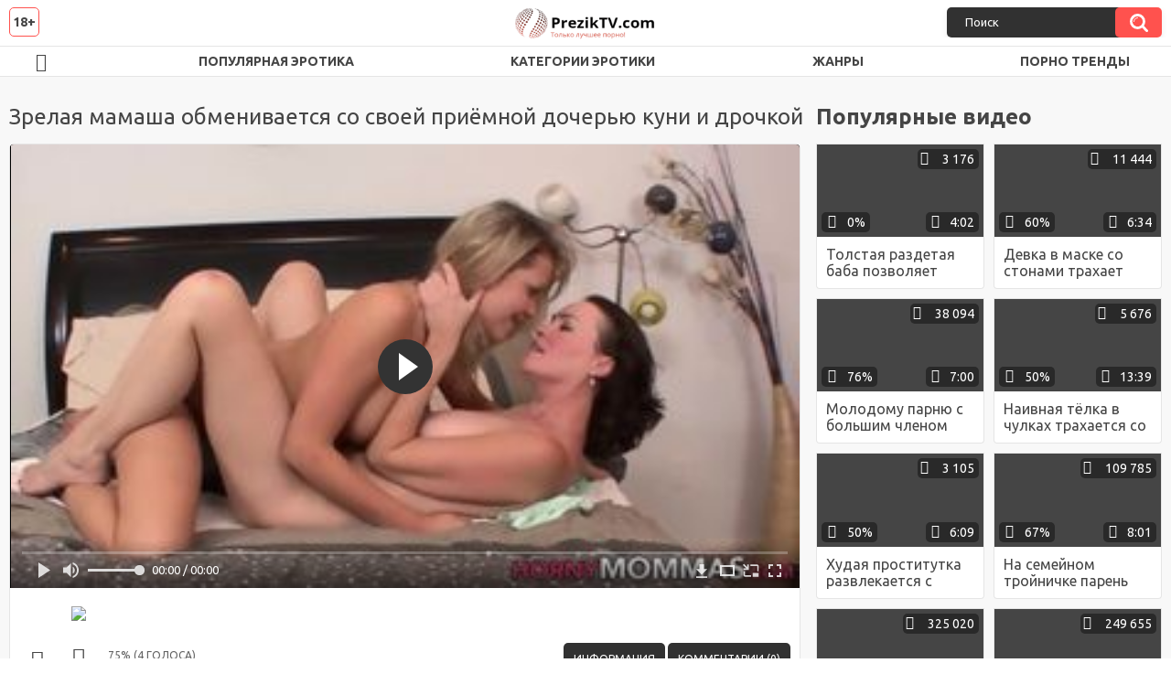

--- FILE ---
content_type: text/html; charset=utf-8
request_url: http://preziktv.com/videos/290/
body_size: 9624
content:
<!DOCTYPE html>
<html lang="ru">
<head>
	<title>Зрелая мамаша обменивается со своей приёмной дочерью куни и дрочкой</title>
	<meta http-equiv="Content-Type" content="text/html; charset=utf-8"/>
	<meta name="description" content="Зайдя в комнату приёмной дочери и увидев её голую задницу, зрелая мамаша не смогла совладать со своими эмоциями. Разбудив красавицу и широко расставив перед ней ноги, баба наслаждается чувственной мастурбацией вагины и отменным кунилингусом. Насладившись как следует, давалки меняются местами, продолжая доставлять друг другу удовольствие лёжа, садясь на лица и стоя раком."/>
	<meta name="keywords" content="Зрелые, Кунилингус, Инцест, Молодые, Мастурбация, поррно, секч, порно364, огосекс, хпорно, порнох, порну, порнха., дойк, секс руски, порнография, прон, nudevista, xhdporno, пердос, porevo, секс ххх, секс сту, рукоеб, порносекс"/>
	<meta name="generator" content="KVS CMS"/>
	<meta name="viewport" content="width=device-width, initial-scale=1">
	<link rel="icon" href="http://preziktv.com/favicon.ico" type="image/x-icon">
	<link rel="shortcut icon" href="http://preziktv.com/favicon.ico" type="image/x-icon">
	<link href="https://fonts.googleapis.com/css?family=Ubuntu:400,700&display=swap&subset=cyrillic" rel="stylesheet">
			<link href="http://preziktv.com/static/styles/all-responsive-white.css" rel="stylesheet" type="text/css"/>
		<link href="http://preziktv.com/static/styles/jquery.fancybox-white.min.css?v=7.3" rel="stylesheet" type="text/css"/>
		<script>
		var pageContext = {
			disableStats: true,						videoId: '290',						loginUrl: 'http://preziktv.com/login-required/'
		};
	</script>	
                <link rel="preload" href="/static/images/fonts/icomoon.ttf?nddhpi" as="font" crossorigin>
				<link href="http://preziktv.com/videos/290/" rel="canonical"/>
	
			<meta property="og:title" content="Зрелая мамаша обменивается со своей приёмной дочерью куни и дрочкой"/>
				<meta property="og:image" content="http://preziktv.com/contents/videos_screenshots/0/290/preview.jpg"/>
				<meta property="og:description" content="Зайдя в комнату приёмной дочери и увидев её голую задницу, зрелая мамаша не смогла совладать со своими эмоциями. Разбудив красавицу и широко расставив перед ней ноги, баба наслаждается чувственной мастурбацией вагины и отменным кунилингусом. Насладившись как следует, давалки меняются местами, продолжая доставлять друг другу удовольствие лёжа, садясь на лица и стоя раком."/>
	                
</head>
<body>
<div class="container">
	<div class="header">
		<div class="header_holder">
			<span class="years"> 18+ </span>
			<div class="logo">
				<a href="http://preziktv.com/"></a>
			</div>
			<div class="search">
				<form id="search_form" action="http://preziktv.com/search/" method="get" data-url="http://preziktv.com/search/%QUERY%/">
					<span class="search-button">Искать</span>
					<div class="search-text"><input type="text" name="q" placeholder="Поиск" value=""/></div>
				</form>
			</div>
		</div>
	</div>
	<nav>
		<div class="navigation">
			<button class="button">
				<span class="icon">
					<span class="ico-bar"></span>
					<span class="ico-bar"></span>
					<span class="ico-bar"></span>
				</span>
			</button>
						<ul class="primary">
				<li >
					<a href="http://preziktv.com/" id="item1">HD эро видео</a>
				</li>
				<li >
					<a href="http://preziktv.com/most-popular/" id="item4">Популярная эротика</a>
				</li>
													<li >
						<a href="http://preziktv.com/categories/" id="item6">Категории эротики</a>
					</li>
				                                        <li >
						<a href="http://preziktv.com/tags/" id="item12">Жанры</a>
					</li>
                    <li >
						<a href="/se.php" id="item13">Порно тренды</a>
					</li>
																											</ul>
			<ul class="secondary">
							</ul>
		</div>
	</nav>
<div class="content">
		
<div class="video_holder">
	<div class="related_small">
		<div class="headline_custom">
			<div class="title_custom">
				Популярные видео
			</div>
		</div>
		
<div class="box">
	<div class="list-videos">
		<div class="margin-fix" id="list_videos_small_related_videos_items">
															<div class="item">
						<a href="http://preziktv.com/videos/1015/" title="Толстая раздетая баба позволяет поиграть огромными титьками в машине" data-rt="1:17c6c1be8c96571278119843458a79ae:0:1015:1:">
							<div class="img">
																								<div class="wrap">
									<div class="rating">
										0%
									</div>
									<div class="views_wrap">
										<div class="views">
											3 176
										</div>
									</div>
									<div class="duration_wrap">
										<div class="duration">4:02</div>
									</div>
								</div>
								<img class="thumb lazy-load" src="[data-uri]" data-original="http://preziktv.com/contents/videos_screenshots/1000/1015/320x180/1.jpg"  alt="Толстая раздетая баба позволяет поиграть огромными титьками в машине"    width="320" height="180"/>
							</div>
							<strong class="title">
								<div class="title_wrap">
									Толстая раздетая баба позволяет поиграть огромными титьками в машине
								</div>
							</strong>
						</a>
					</div>
									<div class="item">
						<a href="http://preziktv.com/videos/195/" title="Девка в маске со стонами трахает себя на полу большим дилдо" data-rt="2:17c6c1be8c96571278119843458a79ae:0:195:1:">
							<div class="img">
																								<div class="wrap">
									<div class="rating">
										60%
									</div>
									<div class="views_wrap">
										<div class="views">
											11 444
										</div>
									</div>
									<div class="duration_wrap">
										<div class="duration">6:34</div>
									</div>
								</div>
								<img class="thumb lazy-load" src="[data-uri]" data-original="http://preziktv.com/contents/videos_screenshots/0/195/320x180/1.jpg"  alt="Девка в маске со стонами трахает себя на полу большим дилдо"    width="320" height="180"/>
							</div>
							<strong class="title">
								<div class="title_wrap">
									Девка в маске со стонами трахает себя на полу большим дилдо
								</div>
							</strong>
						</a>
					</div>
									<div class="item">
						<a href="http://preziktv.com/videos/677/" title="Молодому парню с большим членом посчастливилось выебать свою девушку и ее сисястую мачеху" data-rt="3:17c6c1be8c96571278119843458a79ae:0:677:1:">
							<div class="img">
																								<div class="wrap">
									<div class="rating">
										76%
									</div>
									<div class="views_wrap">
										<div class="views">
											38 094
										</div>
									</div>
									<div class="duration_wrap">
										<div class="duration">7:00</div>
									</div>
								</div>
								<img class="thumb lazy-load" src="[data-uri]" data-original="http://preziktv.com/contents/videos_screenshots/0/677/320x180/1.jpg"  alt="Молодому парню с большим членом посчастливилось выебать свою девушку и ее сисястую мачеху"    width="320" height="180"/>
							</div>
							<strong class="title">
								<div class="title_wrap">
									Молодому парню с большим членом посчастливилось выебать свою девушку и ее сисястую мачеху
								</div>
							</strong>
						</a>
					</div>
									<div class="item">
						<a href="http://preziktv.com/videos/1032/" title="Наивная тёлка в чулках трахается со зрелым мужиком в ванной" data-rt="4:17c6c1be8c96571278119843458a79ae:0:1032:1:">
							<div class="img">
																								<div class="wrap">
									<div class="rating">
										50%
									</div>
									<div class="views_wrap">
										<div class="views">
											5 676
										</div>
									</div>
									<div class="duration_wrap">
										<div class="duration">13:39</div>
									</div>
								</div>
								<img class="thumb lazy-load" src="[data-uri]" data-original="http://preziktv.com/contents/videos_screenshots/1000/1032/320x180/1.jpg"  alt="Наивная тёлка в чулках трахается со зрелым мужиком в ванной"    width="320" height="180"/>
							</div>
							<strong class="title">
								<div class="title_wrap">
									Наивная тёлка в чулках трахается со зрелым мужиком в ванной
								</div>
							</strong>
						</a>
					</div>
									<div class="item">
						<a href="http://preziktv.com/videos/1229/" title="Худая проститутка развлекается с двумя престарелыми мужиками в ванной" data-rt="5:17c6c1be8c96571278119843458a79ae:0:1229:1:">
							<div class="img">
																								<div class="wrap">
									<div class="rating">
										50%
									</div>
									<div class="views_wrap">
										<div class="views">
											3 105
										</div>
									</div>
									<div class="duration_wrap">
										<div class="duration">6:09</div>
									</div>
								</div>
								<img class="thumb lazy-load" src="[data-uri]" data-original="http://preziktv.com/contents/videos_screenshots/1000/1229/320x180/1.jpg"  alt="Худая проститутка развлекается с двумя престарелыми мужиками в ванной"    width="320" height="180"/>
							</div>
							<strong class="title">
								<div class="title_wrap">
									Худая проститутка развлекается с двумя престарелыми мужиками в ванной
								</div>
							</strong>
						</a>
					</div>
									<div class="item">
						<a href="http://preziktv.com/videos/732/" title="На семейном тройничке парень выебал на кровати сисястую мачеху и милую сестру" data-rt="6:17c6c1be8c96571278119843458a79ae:0:732:1:">
							<div class="img">
																								<div class="wrap">
									<div class="rating">
										67%
									</div>
									<div class="views_wrap">
										<div class="views">
											109 785
										</div>
									</div>
									<div class="duration_wrap">
										<div class="duration">8:01</div>
									</div>
								</div>
								<img class="thumb lazy-load" src="[data-uri]" data-original="http://preziktv.com/contents/videos_screenshots/0/732/320x180/1.jpg"  alt="На семейном тройничке парень выебал на кровати сисястую мачеху и милую сестру"    width="320" height="180"/>
							</div>
							<strong class="title">
								<div class="title_wrap">
									На семейном тройничке парень выебал на кровати сисястую мачеху и милую сестру
								</div>
							</strong>
						</a>
					</div>
									<div class="item">
						<a href="http://preziktv.com/videos/159/" title="Брат дал худой сестре за щеку и присунул ей на диване в тугую жопу" data-rt="7:17c6c1be8c96571278119843458a79ae:0:159:1:">
							<div class="img">
																								<div class="wrap">
									<div class="rating">
										73%
									</div>
									<div class="views_wrap">
										<div class="views">
											325 020
										</div>
									</div>
									<div class="duration_wrap">
										<div class="duration">5:12</div>
									</div>
								</div>
								<img class="thumb lazy-load" src="[data-uri]" data-original="http://preziktv.com/contents/videos_screenshots/0/159/320x180/1.jpg"  alt="Брат дал худой сестре за щеку и присунул ей на диване в тугую жопу"    width="320" height="180"/>
							</div>
							<strong class="title">
								<div class="title_wrap">
									Брат дал худой сестре за щеку и присунул ей на диване в тугую жопу
								</div>
							</strong>
						</a>
					</div>
									<div class="item">
						<a href="http://preziktv.com/videos/68/" title="Парень сделал молоденькой девке массаж и куни и вдул ей до камшота в рот" data-rt="8:17c6c1be8c96571278119843458a79ae:0:68:1:">
							<div class="img">
																								<div class="wrap">
									<div class="rating">
										78%
									</div>
									<div class="views_wrap">
										<div class="views">
											249 655
										</div>
									</div>
									<div class="duration_wrap">
										<div class="duration">6:07</div>
									</div>
								</div>
								<img class="thumb lazy-load" src="[data-uri]" data-original="http://preziktv.com/contents/videos_screenshots/0/68/320x180/1.jpg"  alt="Парень сделал молоденькой девке массаж и куни и вдул ей до камшота в рот"    width="320" height="180"/>
							</div>
							<strong class="title">
								<div class="title_wrap">
									Парень сделал молоденькой девке массаж и куни и вдул ей до камшота в рот
								</div>
							</strong>
						</a>
					</div>
									<div class="item">
						<a href="http://preziktv.com/videos/1060/" title="18-летняя студентка лишается девственности с опытным соседом на кровати" data-rt="9:17c6c1be8c96571278119843458a79ae:0:1060:1:">
							<div class="img">
																								<div class="wrap">
									<div class="rating">
										85%
									</div>
									<div class="views_wrap">
										<div class="views">
											71 162
										</div>
									</div>
									<div class="duration_wrap">
										<div class="duration">5:01</div>
									</div>
								</div>
								<img class="thumb lazy-load" src="[data-uri]" data-original="http://preziktv.com/contents/videos_screenshots/1000/1060/320x180/1.jpg"  alt="18-летняя студентка лишается девственности с опытным соседом на кровати"    width="320" height="180"/>
							</div>
							<strong class="title">
								<div class="title_wrap">
									18-летняя студентка лишается девственности с опытным соседом на кровати
								</div>
							</strong>
						</a>
					</div>
										
    <div class="item">    <a  rel="nofollow"  href="/videos/1389/">        <div class="img" style="width: 100%; height: 100%; overflow: hidden;">            <img class="thumb lazy-load" src="/contents/videos_screenshots/1000/1389/320x180/1.jpg" style="width: auto; height: 100%; object-fit: cover;" />        </div>    </a></div><div class="item">    <a  rel="nofollow"  href="/videos/162/">        <div class="img" style="width: 100%; height: 100%; overflow: hidden;">            <img class="thumb lazy-load" src="/contents/videos_screenshots/0/162/320x180/1.jpg" style="width: auto; height: 100%; object-fit: cover;" />        </div>    </a></div><div class="item">    <a  rel="nofollow"  href="/videos/1195/">        <div class="img" style="width: 100%; height: 100%; overflow: hidden;">            <img class="thumb lazy-load" src="/contents/videos_screenshots/1000/1195/320x180/1.jpg" style="width: auto; height: 100%; object-fit: cover;" />        </div>    </a></div><div class="item">    <a  rel="nofollow"  href="/videos/115/">        <div class="img" style="width: 100%; height: 100%; overflow: hidden;">            <img class="thumb lazy-load" src="/contents/videos_screenshots/0/115/320x180/1.jpg" style="width: auto; height: 100%; object-fit: cover;" />        </div>    </a></div>
		</div>
	</div>
</div>
	</div>
	<div class="video_wrap">
		<div class="headline">
			<h1>Зрелая мамаша обменивается со своей приёмной дочерью куни и дрочкой</h1>
		</div>
		<div class="block-video">
			<div class="video-holder">
				<div class="player">
					<div class="player-holder">
													
<div class="player-wrap" style="width: 100%; height: 0; padding-bottom: 56.25%">
        <script src="https://cdn.fluidplayer.com/v3/current/fluidplayer.min.js"></script>
    <video id="fluid-player-e2e-case" class="player-wrap">
        <source src="https://mrgr.me/get_file/2/8443078c6ef05a6ed2d595db7525d0cc6f1e2d4348/0/311/311.mp4/" type="video/mp4"/>
    </video>
    <div id="related-videos" style="display: none; position: absolute; width: 70%; height: 70%; top: 2%; left: 15%; color: #fff; z-index: 10; justify-content: center; align-items: flex-start;"></div>
</div>

<script>
    var postrollShown = false;
    var pauserollShown = false;
    var adPlaying = false;
    var firstVisit = parseInt(localStorage.getItem('firstVisit')) || Date.now();
    var lastAdTime = parseInt(localStorage.getItem('lastAdTime')) || 0;

    if (!localStorage.getItem('firstVisit')) {
        localStorage.setItem('firstVisit', firstVisit);
    }

    function canShowPreroll() {
        const now = Date.now();
        const activeAdDuration = 4 * 60 * 1000;
        const adCooldown = 60 * 60 * 1000;

        if (now - firstVisit < activeAdDuration) {
            return true;
        }

        if (now - lastAdTime > adCooldown) {
            localStorage.setItem('firstVisit', now);
            localStorage.setItem('lastAdTime', now);
            return true;
        }

        return false;
    }

    var instance = fluidPlayer('fluid-player-e2e-case', {
        layoutControls: {
            posterImage: 'http://preziktv.com/contents/videos_screenshots/0/290/preview.jpg',
            controlBar: {
                autoHideTimeout: 3,
                animated: true,
                autoHide: true
            },
            allowDownload: true
        },
        vastOptions: {
            allowVPAID: true,
            adList: canShowPreroll() ? [
                {
                    roll: 'preRoll',
                    vastTag: '',
                }
            ] : []
        }
    });

    instance.on('play', function() {
        adPlaying = false;
        document.getElementById('related-videos').style.display = 'none';
        postrollShown = false;
        pauserollShown = false;
    });

    instance.on('ended', function() {
        if (!postrollShown && !adPlaying) {
            document.getElementById('related-videos').style.display = 'flex';
            postrollShown = true;
        }
    });

    instance.on('adStarted', function() {
        adPlaying = true;
		pauserollShown = false;
        document.getElementById('related-videos').style.display = 'none';
        localStorage.setItem('lastAdTime', Date.now());
    });

    instance.on('adEnded', function() {
        adPlaying = false;
		pauserollShown = false;
    });

    instance.on('pause', function() {
        if (!adPlaying) {
            $.ajax({
                url: '/get_random_videos.php',
                method: 'GET',
                success: function(response) {
                    document.getElementById('related-videos').innerHTML = response;
                    document.getElementById('related-videos').style.display = 'flex';
                },
                error: function() {
                    console.error('Ошибка при загрузке pauseroll.');
                }
            });
        }
    });
</script>

<style>
    .fluid_video_wrapper {
        position: absolute;
        height: 100% !important;
        width: 100% !important;
        top: 0;
        left: 0;
        z-index: 1;
    }
</style>

																		</div>
				</div>
									
					                                
	                                <div class="sponsor"><a href="/images/obmen/sg01.php" rel="nofollow" target="_blank"><img width="100%" height="100%" src="/images/obmen/sg01.jpg"/></a></div>
				<div class="video-info">
					<div class="info-holder">
						<div class="info-buttons">
							<div class="rating-container">
																	<a href="#like" class="rate-like" title="Мне нравится" data-video-id="290" data-vote="5">Мне нравится</a>
									<a href="#dislike" class="rate-dislike" title="Мне не нравится" data-video-id="290" data-vote="0">Мне не нравится</a>
																<div class="rating">
																		
																		
									<span class="voters" data-success="Спасибо!" data-error="IP уже голосовал">75% (4 голоса)</span>
									<span class="scale-holder positive"><span class="scale" style="width:75%;" data-rating="3.7500" data-votes="4"></span></span>
								</div>
							</div>
														<div class="tabs-menu">
								<ul>
									<li><a href="#tab_video_info" class="toggle-button">Информация</a></li>
																											
									<li><a href="#tab_comments" class="toggle-button">Комментарии (0)</a></li>
								</ul>
							</div>
						</div>
						<div id="tab_video_info" class="tab-content">
							<div class="block-details">
																<div class="info">
																			<div class="item">
											Порно:
											<em>Зайдя в комнату приёмной дочери и увидев её голую задницу, зрелая мамаша не смогла совладать со своими эмоциями. Разбудив красавицу и широко расставив перед ней ноги, баба наслаждается чувственной мастурбацией вагины и отменным кунилингусом. Насладившись как следует, давалки меняются местами, продолжая доставлять друг другу удовольствие лёжа, садясь на лица и стоя раком.</em>
										</div>
																																					<div class="item">
											Категории:
																							<a href="http://preziktv.com/categories/zrelye/">Зрелые</a>
																							<a href="http://preziktv.com/categories/kunilingus/">Кунилингус</a>
																							<a href="http://preziktv.com/categories/incest/">Инцест</a>
																							<a href="http://preziktv.com/categories/molodye/">Молодые</a>
																							<a href="http://preziktv.com/categories/masturbaciya/">Мастурбация</a>
																					</div>
																												<div class="item">
											Тэги:
																							<a href="http://preziktv.com/tags/porrno/">поррно</a>
																							<a href="http://preziktv.com/tags/sekch/">секч</a>
																							<a href="http://preziktv.com/tags/porno364/">порно364</a>
																							<a href="http://preziktv.com/tags/ogoseks/">огосекс</a>
																							<a href="http://preziktv.com/tags/hporno/">хпорно</a>
																							<a href="http://preziktv.com/tags/pornoh/">порнох</a>
																							<a href="http://preziktv.com/tags/pornu/">порну</a>
																							<a href="http://preziktv.com/tags/pornha/">порнха.</a>
																							<a href="http://preziktv.com/tags/doyk/">дойк</a>
																							<a href="http://preziktv.com/tags/seks-ruski/">секс руски</a>
																							<a href="http://preziktv.com/tags/pornografiya/">порнография</a>
																							<a href="http://preziktv.com/tags/pron/">прон</a>
																							<a href="http://preziktv.com/tags/nudevista/">nudevista</a>
																							<a href="http://preziktv.com/tags/xhdporno/">xhdporno</a>
																							<a href="http://preziktv.com/tags/perdos/">пердос</a>
																							<a href="http://preziktv.com/tags/porevo/">porevo</a>
																							<a href="http://preziktv.com/tags/seks-hhh/">секс ххх</a>
																							<a href="http://preziktv.com/tags/seks-stu/">секс сту</a>
																							<a href="http://preziktv.com/tags/rukoeb/">рукоеб</a>
																							<a href="http://preziktv.com/tags/pornoseks/">порносекс</a>
																					</div>
																																												</div>
							</div>
						</div>
																		<div id="tab_share" class="tab-content hidden">
							<div class="block-share">
								<form>
									<div class="row">
										<label for="share_link" class="field-label">Ссылка на это видео</label>
										<div class="block-bookmarks">
										</div>
										<input type="text" id="share_link" class="textfield middle" value="http://preziktv.com/videos/290/" readonly>
									</div>
									<div class="row">
										<label for="share_bb_code" class="field-label">BB код</label>
										<input type="text" id="share_bb_code" class="textfield" value="[url=http://preziktv.com/videos/290/]Зрелая мамаша обменивается со своей приёмной дочерью куни и дрочкой[/url]" readonly>
									</div>
																			<div class="row">
											<label for="share_embed_code" class="field-label">Embed код</label>
											<input type="text" id="share_embed_code" class="textfield embed-code" value="" readonly>
										</div>
																					<div class="row">
												<label class="field-label">Размер embed</label>
												<div class="block-size">
																										<a class="embed-button" href="#embed_400x225" data-embed-size="400x225">400x225</a>
																										<a class="embed-button" href="#embed_480x270" data-embed-size="480x270">480x270</a>
																										<a class="embed-button" href="#embed_640x360" data-embed-size="640x360">640x360</a>
																										<a class="embed-button" href="#embed_960x540" data-embed-size="960x540">960x540</a>
													<a class="embed-button embed-button-custom" href="#embed_custom" data-embed-size="320x180">Свой: <span class="embed-code-custom-width-label">320</span>x<span class="embed-code-custom-height-label">180</span></a>
													<div class="custom-size">
														<label for="share_embed_code_width" class="field-label">Размер embed</label>
														<input type="text" id="share_embed_code_width" value="320" class="textfield embed-code-custom-width">
														<label for="share_embed_code_height">x</label>
														<input type="text" id="share_embed_code_height" value="180" class="textfield embed-code-custom-height">
													</div>
												</div>
											</div>
																											</form>
							</div>
						</div>
						<div id="tab_comments" class="tab-content hidden">
								
<div class="block-comments" data-block-id="video_comments_video_comments">
	<form method="post">
									<a href="#add_comment" class="toggle-button">Добавить комментарий</a>
							<label class="field-label">Комментарии</label>
		<span class="hint">
																				Вы будете первым!
					</span>

					<div class="success hidden">
				Спасибо! Ваш комментарий отправлен на проверку.
			</div>
			<div class="block-new-comment">
				<div class="generic-error hidden"></div>
				<div>
											<div class="row">
							<label for="comment_username" class="field-label">Ваше имя</label>
							<input type="text" id="comment_username" name="anonymous_username" maxlength="30" class="textfield" placeholder="введите имя, если хотите персонифицировать свой комментарий"/>
						</div>
										<div class="row">
						<label for="comment_message" class="field-label required">Комментарий</label>
													<div class="smileys-support">
								<div class="smileys-bar">
	<img data-src="http://preziktv.com/static/images/emoticons/smile.png" alt=":)"/>
	<img data-src="http://preziktv.com/static/images/emoticons/cool.png" alt="8-)"/>
	<img data-src="http://preziktv.com/static/images/emoticons/cwy.png" alt=";("/>
	<img data-src="http://preziktv.com/static/images/emoticons/grin.png" alt=":D"/>
	<img data-src="http://preziktv.com/static/images/emoticons/sad.png" alt=":("/>
	<img data-src="http://preziktv.com/static/images/emoticons/shocked.png" alt=":O"/>
	<img data-src="http://preziktv.com/static/images/emoticons/tongue.png" alt=":P"/>
	<img data-src="http://preziktv.com/static/images/emoticons/wink.png" alt=";)"/>
	<img data-src="http://preziktv.com/static/images/emoticons/heart.png" alt=":heart:"/>
	<img data-src="http://preziktv.com/static/images/emoticons/ermm.png" alt=":ermm:"/>
	<img data-src="http://preziktv.com/static/images/emoticons/angel.png" alt=":angel:"/>
	<img data-src="http://preziktv.com/static/images/emoticons/angry.png" alt=":angry:"/>
	<img data-src="http://preziktv.com/static/images/emoticons/alien.png" alt=":alien:"/>
	<img data-src="http://preziktv.com/static/images/emoticons/blink.png" alt=":blink:"/>
	<img data-src="http://preziktv.com/static/images/emoticons/blush.png" alt=":blush:"/>
	<img data-src="http://preziktv.com/static/images/emoticons/cheerful.png" alt=":cheerful:"/>
	<img data-src="http://preziktv.com/static/images/emoticons/devil.png" alt=":devil:"/>
	<img data-src="http://preziktv.com/static/images/emoticons/dizzy.png" alt=":dizzy:"/>
	<img data-src="http://preziktv.com/static/images/emoticons/getlost.png" alt=":getlost:"/>
	<img data-src="http://preziktv.com/static/images/emoticons/happy.png" alt=":happy:"/>
	<img data-src="http://preziktv.com/static/images/emoticons/kissing.png" alt=":kissing:"/>
	<img data-src="http://preziktv.com/static/images/emoticons/ninja.png" alt=":ninja:"/>
	<img data-src="http://preziktv.com/static/images/emoticons/pinch.png" alt=":pinch:"/>
	<img data-src="http://preziktv.com/static/images/emoticons/pouty.png" alt=":pouty:"/>
	<img data-src="http://preziktv.com/static/images/emoticons/sick.png" alt=":sick:"/>
	<img data-src="http://preziktv.com/static/images/emoticons/sideways.png" alt=":sideways:"/>
	<img data-src="http://preziktv.com/static/images/emoticons/silly.png" alt=":silly:"/>
	<img data-src="http://preziktv.com/static/images/emoticons/sleeping.png" alt=":sleeping:"/>
	<img data-src="http://preziktv.com/static/images/emoticons/unsure.png" alt=":unsure:"/>
	<img data-src="http://preziktv.com/static/images/emoticons/w00t.png" alt=":woot:"/>
	<img data-src="http://preziktv.com/static/images/emoticons/wassat.png" alt=":wassat:"/>
</div>								<textarea class="textarea" id="comment_message" name="comment" rows="3" placeholder=""></textarea>
								<div class="field-error down"></div>
							</div>
											</div>
					<div class="bottom">
													<label>Пожалуйста, подтвердите, что вы не являетесь автоматической программой.</label>
							<div class="captcha-control">
																	<div class="image">
										<img data-src="http://preziktv.com/captcha/comments/?rand=1768623180" alt="Картинка защиты"/>
										<label for="comment_code" class="field-label required">Код защиты</label>
										<input type="text" id="comment_code" class="textfield" name="code" autocomplete="off">
										<div class="field-error up"></div>
									</div>
																<input type="hidden" name="action" value="add_comment"/>
								<input type="hidden" name="video_id" value="290">
								<input type="submit" class="submit" value="Отправить">
							</div>
											</div>
				</div>
			</div>
			</form>

	<div class="list-comments hidden">
	<div id="video_comments_video_comments">
		<div class="margin-fix" id="video_comments_video_comments_items">
					</div>

								</div>
</div></div>


						</div>
					</div>
				</div>
			</div>
		</div>
<!--
<div class="sponsor"><a href="/images/obmen/za01.php" rel="nofollow" target="_blank"><img src="/images/obmen/za01.jpg"/></a></div>
<div class="sponsor"><a href="/images/obmen/up01.php" rel="nofollow" target="_blank"><img src="/images/obmen/up01.jpg"/></a></div>
-->
<table width="100%" height="100%">  <tbody>    <tr><td style="width: 33.33%;">  <div style="width: 100%; height: auto; display: flex; justify-content: center; align-items: center;">    <a rel="nofollow" href="/videos/162/">      <div class="img" style="width: 100%; height: auto; overflow: hidden;">        <img src="/contents/videos_screenshots/0/162/320x180/1.jpg" style="width: 100%; height: auto;">      </div>    </a>  </div></td><td style="width: 33.33%;">  <div style="width: 100%; height: auto; display: flex; justify-content: center; align-items: center;">    <a rel="nofollow" href="/videos/1039/">      <div class="img" style="width: 100%; height: auto; overflow: hidden;">        <img src="/contents/videos_screenshots/1000/1039/320x180/1.jpg" style="width: 100%; height: auto;">      </div>    </a>  </div></td><td style="width: 33.33%;">  <div style="width: 100%; height: auto; display: flex; justify-content: center; align-items: center;">    <a rel="nofollow" href="/videos/88/">      <div class="img" style="width: 100%; height: auto; overflow: hidden;">        <img src="/contents/videos_screenshots/0/88/320x180/1.jpg" style="width: 100%; height: auto;">      </div>    </a>  </div></td>    </tr>  </tbody></table>	</div>
</div>

	<div class="related-videos" id="list_videos_related_videos">
	<ul class="list-sort" id="list_videos_related_videos_filter_list">
					<li><span>Похожие видео</span></li>
		
		
			</ul>
		
<div class="box">
	<div class="list-videos">
		<div class="margin-fix" id="list_videos_related_videos_items">
															<div class="item">
						<a href="http://preziktv.com/videos/315/" title="Загорелая мамаша развлекается со своей приёмной дочерью и её парнем" data-rt="1:666b145e147500c0e495436f30b65f53:0:315:1:">
							<div class="img">
																								<div class="wrap">
									<div class="rating">
										100%
									</div>
									<div class="views_wrap">
										<div class="views">
											5 723
										</div>
									</div>
									<div class="duration_wrap">
										<div class="duration">6:27</div>
									</div>
								</div>
								<img class="thumb lazy-load" src="[data-uri]" data-original="http://preziktv.com/contents/videos_screenshots/0/315/320x180/1.jpg"  alt="Загорелая мамаша развлекается со своей приёмной дочерью и её парнем"    width="320" height="180"/>
							</div>
							<strong class="title">
								<div class="title_wrap">
									Загорелая мамаша развлекается со своей приёмной дочерью и её парнем
								</div>
							</strong>
						</a>
					</div>
									<div class="item">
						<a href="http://preziktv.com/videos/1193/" title="Развратная мамаша развлекается с приёмной дочерью в ванной" data-rt="2:666b145e147500c0e495436f30b65f53:0:1193:1:">
							<div class="img">
																								<div class="wrap">
									<div class="rating">
										65%
									</div>
									<div class="views_wrap">
										<div class="views">
											27 112
										</div>
									</div>
									<div class="duration_wrap">
										<div class="duration">14:58</div>
									</div>
								</div>
								<img class="thumb lazy-load" src="[data-uri]" data-original="http://preziktv.com/contents/videos_screenshots/1000/1193/320x180/1.jpg"  alt="Развратная мамаша развлекается с приёмной дочерью в ванной"    width="320" height="180"/>
							</div>
							<strong class="title">
								<div class="title_wrap">
									Развратная мамаша развлекается с приёмной дочерью в ванной
								</div>
							</strong>
						</a>
					</div>
									<div class="item">
						<a href="http://preziktv.com/videos/1412/" title="Лесбийский трах приёмной мамаши со своей похотливой дочерью" data-rt="3:666b145e147500c0e495436f30b65f53:0:1412:1:">
							<div class="img">
																								<div class="wrap">
									<div class="rating">
										83%
									</div>
									<div class="views_wrap">
										<div class="views">
											6 532
										</div>
									</div>
									<div class="duration_wrap">
										<div class="duration">13:31</div>
									</div>
								</div>
								<img class="thumb lazy-load" src="[data-uri]" data-original="http://preziktv.com/contents/videos_screenshots/1000/1412/320x180/1.jpg"  alt="Лесбийский трах приёмной мамаши со своей похотливой дочерью"    width="320" height="180"/>
							</div>
							<strong class="title">
								<div class="title_wrap">
									Лесбийский трах приёмной мамаши со своей похотливой дочерью
								</div>
							</strong>
						</a>
					</div>
									<div class="item">
						<a href="http://preziktv.com/videos/1433/" title="Зрелая мамаша ебётся с мужем приёмной дочери у неё на глазах" data-rt="4:666b145e147500c0e495436f30b65f53:0:1433:1:">
							<div class="img">
																								<div class="wrap">
									<div class="rating">
										57%
									</div>
									<div class="views_wrap">
										<div class="views">
											8 116
										</div>
									</div>
									<div class="duration_wrap">
										<div class="duration">6:13</div>
									</div>
								</div>
								<img class="thumb lazy-load" src="[data-uri]" data-original="http://preziktv.com/contents/videos_screenshots/1000/1433/320x180/1.jpg"  alt="Зрелая мамаша ебётся с мужем приёмной дочери у неё на глазах"    width="320" height="180"/>
							</div>
							<strong class="title">
								<div class="title_wrap">
									Зрелая мамаша ебётся с мужем приёмной дочери у неё на глазах
								</div>
							</strong>
						</a>
					</div>
									<div class="item">
						<a href="http://preziktv.com/videos/275/" title="Лесбийские развлечения сиськастой мамаши с приёмной дочерью" data-rt="5:666b145e147500c0e495436f30b65f53:0:275:1:">
							<div class="img">
																								<div class="wrap">
									<div class="rating">
										80%
									</div>
									<div class="views_wrap">
										<div class="views">
											6 583
										</div>
									</div>
									<div class="duration_wrap">
										<div class="duration">7:51</div>
									</div>
								</div>
								<img class="thumb lazy-load" src="[data-uri]" data-original="http://preziktv.com/contents/videos_screenshots/0/275/320x180/1.jpg"  alt="Лесбийские развлечения сиськастой мамаши с приёмной дочерью"    width="320" height="180"/>
							</div>
							<strong class="title">
								<div class="title_wrap">
									Лесбийские развлечения сиськастой мамаши с приёмной дочерью
								</div>
							</strong>
						</a>
					</div>
									<div class="item">
						<a href="http://preziktv.com/videos/1026/" title="Зрелый очкастый папаша развлекается с приёмной дочерью на диване" data-rt="6:666b145e147500c0e495436f30b65f53:0:1026:1:">
							<div class="img">
																								<div class="wrap">
									<div class="rating">
										55%
									</div>
									<div class="views_wrap">
										<div class="views">
											7 615
										</div>
									</div>
									<div class="duration_wrap">
										<div class="duration">7:15</div>
									</div>
								</div>
								<img class="thumb lazy-load" src="[data-uri]" data-original="http://preziktv.com/contents/videos_screenshots/1000/1026/320x180/1.jpg"  alt="Зрелый очкастый папаша развлекается с приёмной дочерью на диване"    width="320" height="180"/>
							</div>
							<strong class="title">
								<div class="title_wrap">
									Зрелый очкастый папаша развлекается с приёмной дочерью на диване
								</div>
							</strong>
						</a>
					</div>
									<div class="item">
						<a href="http://preziktv.com/videos/1199/" title="Блондинка с большими сиськами ублажает парня своей дочери дрочкой и отсосом" data-rt="7:666b145e147500c0e495436f30b65f53:0:1199:1:">
							<div class="img">
																								<div class="wrap">
									<div class="rating">
										83%
									</div>
									<div class="views_wrap">
										<div class="views">
											12 458
										</div>
									</div>
									<div class="duration_wrap">
										<div class="duration">7:50</div>
									</div>
								</div>
								<img class="thumb lazy-load" src="[data-uri]" data-original="http://preziktv.com/contents/videos_screenshots/1000/1199/320x180/1.jpg"  alt="Блондинка с большими сиськами ублажает парня своей дочери дрочкой и отсосом"    width="320" height="180"/>
							</div>
							<strong class="title">
								<div class="title_wrap">
									Блондинка с большими сиськами ублажает парня своей дочери дрочкой и отсосом
								</div>
							</strong>
						</a>
					</div>
									<div class="item">
						<a href="http://preziktv.com/videos/1014/" title="Мамаша ублажает жениха своей дочери отсосом и участвует в тройнике" data-rt="8:666b145e147500c0e495436f30b65f53:0:1014:1:">
							<div class="img">
																								<div class="wrap">
									<div class="rating">
										76%
									</div>
									<div class="views_wrap">
										<div class="views">
											16 785
										</div>
									</div>
									<div class="duration_wrap">
										<div class="duration">7:48</div>
									</div>
								</div>
								<img class="thumb lazy-load" src="[data-uri]" data-original="http://preziktv.com/contents/videos_screenshots/1000/1014/320x180/1.jpg"  alt="Мамаша ублажает жениха своей дочери отсосом и участвует в тройнике"    width="320" height="180"/>
							</div>
							<strong class="title">
								<div class="title_wrap">
									Мамаша ублажает жениха своей дочери отсосом и участвует в тройнике
								</div>
							</strong>
						</a>
					</div>
									<div class="item">
						<a href="http://preziktv.com/videos/922/" title="Зрелая блондинка полизала подруге в ванной небритую писю и получила куни" data-rt="9:666b145e147500c0e495436f30b65f53:0:922:1:">
							<div class="img">
																								<div class="wrap">
									<div class="rating">
										0%
									</div>
									<div class="views_wrap">
										<div class="views">
											3 299
										</div>
									</div>
									<div class="duration_wrap">
										<div class="duration">13:50</div>
									</div>
								</div>
								<img class="thumb lazy-load" src="[data-uri]" data-original="http://preziktv.com/contents/videos_screenshots/0/922/320x180/1.jpg"  alt="Зрелая блондинка полизала подруге в ванной небритую писю и получила куни"    width="320" height="180"/>
							</div>
							<strong class="title">
								<div class="title_wrap">
									Зрелая блондинка полизала подруге в ванной небритую писю и получила куни
								</div>
							</strong>
						</a>
					</div>
									<div class="item">
						<a href="http://preziktv.com/videos/1334/" title="Развратная зрелая мамаша развлекается со своими приёмными детьми" data-rt="10:666b145e147500c0e495436f30b65f53:0:1334:1:">
							<div class="img">
																								<div class="wrap">
									<div class="rating">
										100%
									</div>
									<div class="views_wrap">
										<div class="views">
											5 461
										</div>
									</div>
									<div class="duration_wrap">
										<div class="duration">21:20</div>
									</div>
								</div>
								<img class="thumb lazy-load" src="[data-uri]" data-original="http://preziktv.com/contents/videos_screenshots/1000/1334/320x180/1.jpg"  alt="Развратная зрелая мамаша развлекается со своими приёмными детьми"    width="320" height="180"/>
							</div>
							<strong class="title">
								<div class="title_wrap">
									Развратная зрелая мамаша развлекается со своими приёмными детьми
								</div>
							</strong>
						</a>
					</div>
									<div class="item">
						<a href="http://preziktv.com/videos/1491/" title="Зрелая мамаша с большими сиськами совратила пасынка и трахнулась" data-rt="11:666b145e147500c0e495436f30b65f53:0:1491:1:">
							<div class="img">
																								<div class="wrap">
									<div class="rating">
										80%
									</div>
									<div class="views_wrap">
										<div class="views">
											8 050
										</div>
									</div>
									<div class="duration_wrap">
										<div class="duration">8:01</div>
									</div>
								</div>
								<img class="thumb lazy-load" src="[data-uri]" data-original="http://preziktv.com/contents/videos_screenshots/1000/1491/320x180/1.jpg"  alt="Зрелая мамаша с большими сиськами совратила пасынка и трахнулась"    width="320" height="180"/>
							</div>
							<strong class="title">
								<div class="title_wrap">
									Зрелая мамаша с большими сиськами совратила пасынка и трахнулась
								</div>
							</strong>
						</a>
					</div>
									<div class="item">
						<a href="http://preziktv.com/videos/1029/" title="Грудастая зрелая мамаша соблазнила приёмного сына и трахнулась с ним" data-rt="12:666b145e147500c0e495436f30b65f53:0:1029:1:">
							<div class="img">
																								<div class="wrap">
									<div class="rating">
										87%
									</div>
									<div class="views_wrap">
										<div class="views">
											15 006
										</div>
									</div>
									<div class="duration_wrap">
										<div class="duration">10:31</div>
									</div>
								</div>
								<img class="thumb lazy-load" src="[data-uri]" data-original="http://preziktv.com/contents/videos_screenshots/1000/1029/320x180/1.jpg"  alt="Грудастая зрелая мамаша соблазнила приёмного сына и трахнулась с ним"    width="320" height="180"/>
							</div>
							<strong class="title">
								<div class="title_wrap">
									Грудастая зрелая мамаша соблазнила приёмного сына и трахнулась с ним
								</div>
							</strong>
						</a>
					</div>
									<div class="item">
						<a href="http://preziktv.com/videos/245/" title="Зрелая мамаша устраивает тройник со своими приёмными детьми" data-rt="13:666b145e147500c0e495436f30b65f53:0:245:1:">
							<div class="img">
																								<div class="wrap">
									<div class="rating">
										74%
									</div>
									<div class="views_wrap">
										<div class="views">
											25 816
										</div>
									</div>
									<div class="duration_wrap">
										<div class="duration">14:33</div>
									</div>
								</div>
								<img class="thumb lazy-load" src="[data-uri]" data-original="http://preziktv.com/contents/videos_screenshots/0/245/320x180/1.jpg"  alt="Зрелая мамаша устраивает тройник со своими приёмными детьми"    width="320" height="180"/>
							</div>
							<strong class="title">
								<div class="title_wrap">
									Зрелая мамаша устраивает тройник со своими приёмными детьми
								</div>
							</strong>
						</a>
					</div>
									<div class="item">
						<a href="http://preziktv.com/videos/1410/" title="Зрелая мамаша мастурбирует и сосёт хер приёмного сына перед камерой" data-rt="14:666b145e147500c0e495436f30b65f53:0:1410:1:">
							<div class="img">
																								<div class="wrap">
									<div class="rating">
										80%
									</div>
									<div class="views_wrap">
										<div class="views">
											8 199
										</div>
									</div>
									<div class="duration_wrap">
										<div class="duration">4:38</div>
									</div>
								</div>
								<img class="thumb lazy-load" src="[data-uri]" data-original="http://preziktv.com/contents/videos_screenshots/1000/1410/320x180/1.jpg"  alt="Зрелая мамаша мастурбирует и сосёт хер приёмного сына перед камерой"    width="320" height="180"/>
							</div>
							<strong class="title">
								<div class="title_wrap">
									Зрелая мамаша мастурбирует и сосёт хер приёмного сына перед камерой
								</div>
							</strong>
						</a>
					</div>
									<div class="item">
						<a href="http://preziktv.com/videos/1304/" title="Белобрысая зрелая мамаша трахается со своим приёмным сыном на кровати" data-rt="15:666b145e147500c0e495436f30b65f53:0:1304:1:">
							<div class="img">
																								<div class="wrap">
									<div class="rating">
										88%
									</div>
									<div class="views_wrap">
										<div class="views">
											19 234
										</div>
									</div>
									<div class="duration_wrap">
										<div class="duration">7:10</div>
									</div>
								</div>
								<img class="thumb lazy-load" src="[data-uri]" data-original="http://preziktv.com/contents/videos_screenshots/1000/1304/320x180/1.jpg"  alt="Белобрысая зрелая мамаша трахается со своим приёмным сыном на кровати"    width="320" height="180"/>
							</div>
							<strong class="title">
								<div class="title_wrap">
									Белобрысая зрелая мамаша трахается со своим приёмным сыном на кровати
								</div>
							</strong>
						</a>
					</div>
									<div class="item">
						<a href="http://preziktv.com/videos/434/" title="Зрелая мамаша ебется с пасынком, чтоб как следует насладиться молодым членом" data-rt="16:666b145e147500c0e495436f30b65f53:0:434:1:">
							<div class="img">
																								<div class="wrap">
									<div class="rating">
										100%
									</div>
									<div class="views_wrap">
										<div class="views">
											6 387
										</div>
									</div>
									<div class="duration_wrap">
										<div class="duration">8:46</div>
									</div>
								</div>
								<img class="thumb lazy-load" src="[data-uri]" data-original="http://preziktv.com/contents/videos_screenshots/0/434/320x180/1.jpg"  alt="Зрелая мамаша ебется с пасынком, чтоб как следует насладиться молодым членом"    width="320" height="180"/>
							</div>
							<strong class="title">
								<div class="title_wrap">
									Зрелая мамаша ебется с пасынком, чтоб как следует насладиться молодым членом
								</div>
							</strong>
						</a>
					</div>
										
    <div class="item">    <a  rel="nofollow"  href="/videos/905/">        <div class="img" style="width: 100%; height: 100%; overflow: hidden;">            <img class="thumb lazy-load" src="/contents/videos_screenshots/0/905/320x180/1.jpg" style="width: auto; height: 100%; object-fit: cover;" />        </div>    </a></div><div class="item">    <a  rel="nofollow"  href="/videos/1389/">        <div class="img" style="width: 100%; height: 100%; overflow: hidden;">            <img class="thumb lazy-load" src="/contents/videos_screenshots/1000/1389/320x180/1.jpg" style="width: auto; height: 100%; object-fit: cover;" />        </div>    </a></div><div class="item">    <a  rel="nofollow"  href="/videos/1039/">        <div class="img" style="width: 100%; height: 100%; overflow: hidden;">            <img class="thumb lazy-load" src="/contents/videos_screenshots/1000/1039/320x180/1.jpg" style="width: auto; height: 100%; object-fit: cover;" />        </div>    </a></div><div class="item">    <a  rel="nofollow"  href="/videos/162/">        <div class="img" style="width: 100%; height: 100%; overflow: hidden;">            <img class="thumb lazy-load" src="/contents/videos_screenshots/0/162/320x180/1.jpg" style="width: auto; height: 100%; object-fit: cover;" />        </div>    </a></div>
		</div>
	</div>
</div>	
</div>
</div>

<div class="content">		
		    <div class="block-details">
			   <div class="info">	
<b>Порно тренды:</b>							
	<div class="item categories_video">
								<a href="http://preziktv.com/search/%D0%A8%D0%BA%D0%BE%D0%BB%D0%B0-%D0%B4%D0%B5%D0%B2%D1%83%D1%88%D0%BA%D0%B0-%D1%81%D0%B5%D0%BA%D1%81-udar/" style="">Школа девушка секс udar</a>
								<a href="http://preziktv.com/search/%D0%A1%D1%83%D1%87%D0%BA%D0%B0-%D1%85%D0%BE%D1%87%D0%B5%D1%82-%D0%BA%D1%83%D0%BD%D0%B8/" style="">Сучка хочет куни</a>
								<a href="http://preziktv.com/search/%D0%A0%D1%83%D1%81%D1%81%D0%BA%D0%B8%D0%B9-%D1%84%D0%B8%D1%81%D1%82%D0%B8%D0%BD%D0%B3/" style="">Русский фистинг</a>
								<a href="http://preziktv.com/search/%D0%9F%D0%BE%D1%80%D0%BD%D0%BE-%D0%BB%D0%BE%D1%88%D0%B0%D0%B4%D1%8C-%D0%B8-%D1%81%D0%BE%D0%B1%D0%B0%D0%BA%D0%B0/" style="">Порно лошадь и собака</a>
								<a href="http://preziktv.com/search/%D0%9F%D1%80%D0%B8-%D0%BC%D1%83%D0%B6%D0%B0/" style="">При мужа</a>
			</div>
               </div>
            </div>	
</div>

	<div class="footer-margin">
					<div class="content">
		 <div class="box bottom-adv"><script src="https://mrgr.me/stats/counter.js"></script></div>
        <div id="i512bd-652dca-10083" class="i512bd-652dca"></div>
        
        
        
        
        
			</div>
			</div>
</div>
<div class="footer">
	<div class="footer-wrap">
		<ul class="nav">		
			<li><a data-href="http://preziktv.com/feedback/" data-fancybox="ajax">Обратная связь</a></li>
											</ul>
		<div class="copyright">
			2005-2026 PrezikTV.com<br/>
<a href="/linkspt.php">Porno</a>			
		</div>
		<div class="txt">
</br>
			HD секс видео и эротика онлайн на сайте PrezikTV.com. Скачивайте эротические ролики на планшет или телефон с ПрезикТВ.
		</div>
	</div>
	<script src="http://preziktv.com/static/js/main.min.js?v=7.3"></script>
	<script>
		$.blockUI.defaults.overlayCSS = {};
	</script>
	</div>

<script>
  (function(o, c, t, l, i) {
    for (i = 0; i < o.scripts.length; i++) { if (o.scripts[i].src === c) { return; } }
    l = o.createElement("script");
    l.src = c + "?" + Date.now();
    l.setAttribute("async", "");
    l.setAttribute("data-id", t);
    o.body.appendChild(l);
  })(document, "https://Octo25.me/lib.js", "i512bd-652dca");
</script>
</body>
</html>